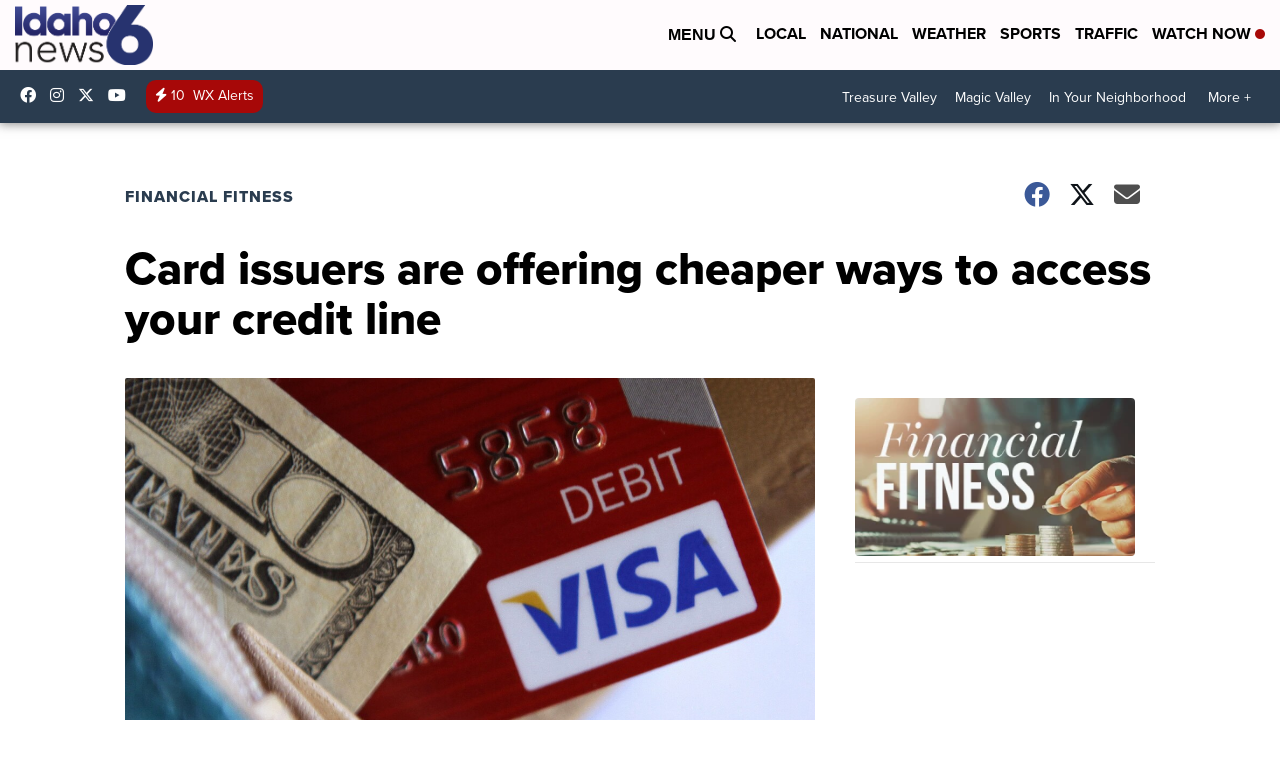

--- FILE ---
content_type: application/javascript; charset=utf-8
request_url: https://fundingchoicesmessages.google.com/f/AGSKWxWWF0edTYthWGxU3qlSW6k7nY11bKXkwL77k0-MHZkHxVwiftQl2WtuZ0ZtEHC1_sIpTR8dJBRiIEbCsvcJ2qrMI4QEyQ3yf4PpFq3pVwGLEVgjnHCPZV_LI70mNJch557ZGap580FzfBOl42Hv-ZaxsfXalF44OXDlkp5sj2sGWlv0TspXNeHtdJDg/_/advertlayer./images/adv__760x90_-ad-vertical--468x60-
body_size: -1289
content:
window['4036b31f-d2f6-4f29-a7b0-d5bb8ead7a1c'] = true;